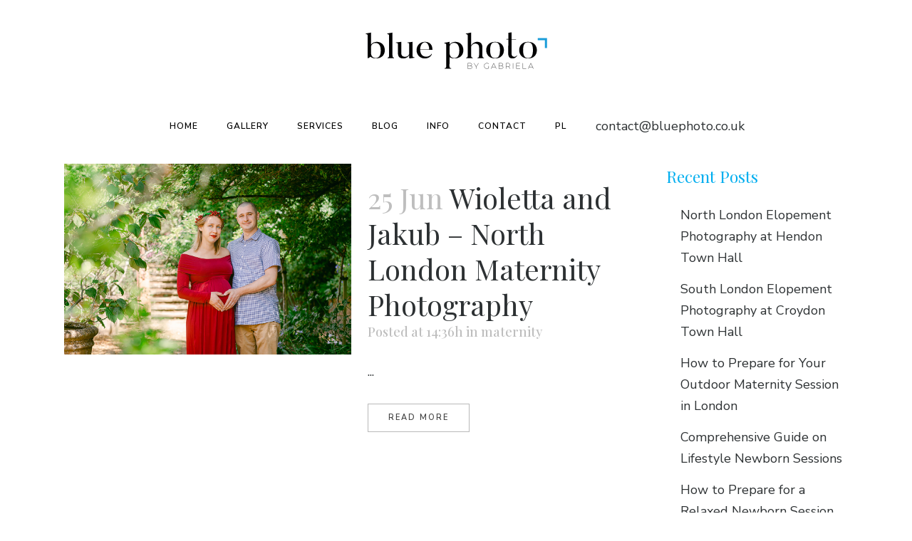

--- FILE ---
content_type: text/html; charset=UTF-8
request_url: https://bluephoto.co.uk/2019/06/
body_size: 13657
content:
<!DOCTYPE html>
<html lang="en-GB">
<head>
<meta charset="UTF-8" />
<meta name="viewport" content="width=device-width,initial-scale=1,user-scalable=no">
<link rel="shortcut icon" type="image/x-icon" href="https://bluephoto.co.uk/wp-content/uploads/2020/09/favicon-blue-photo1.svg">
<link rel="apple-touch-icon" href="https://bluephoto.co.uk/wp-content/uploads/2020/09/favicon-blue-photo1.svg"/>
<link rel="profile" href="https://gmpg.org/xfn/11" />
<link rel="pingback" href="https://bluephoto.co.uk/xmlrpc.php" />
<title>Month: June 2019 &#x2d; Blue Photo</title>
<style>img:is([sizes="auto" i], [sizes^="auto," i]) { contain-intrinsic-size: 3000px 1500px }</style>
<!-- The SEO Framework by Sybre Waaijer -->
<meta name="robots" content="noindex,max-snippet:-1,max-image-preview:standard,max-video-preview:-1" />
<meta property="og:type" content="website" />
<meta property="og:locale" content="en_GB" />
<meta property="og:site_name" content="Blue Photo" />
<meta property="og:title" content="Month: June 2019" />
<meta property="og:url" content="https://bluephoto.co.uk/2019/06/" />
<meta name="twitter:card" content="summary_large_image" />
<meta name="twitter:title" content="Month: June 2019" />
<script type="application/ld+json">{"@context":"https://schema.org","@graph":[{"@type":"WebSite","@id":"https://bluephoto.co.uk/#/schema/WebSite","url":"https://bluephoto.co.uk/","name":"Blue Photo","description":"London maternity, newborn and portrait photography","inLanguage":"en-GB","potentialAction":{"@type":"SearchAction","target":{"@type":"EntryPoint","urlTemplate":"https://bluephoto.co.uk/search/{search_term_string}/"},"query-input":"required name=search_term_string"},"publisher":{"@type":"Organization","@id":"https://bluephoto.co.uk/#/schema/Organization","name":"Blue Photo","url":"https://bluephoto.co.uk/"}},{"@type":"CollectionPage","@id":"https://bluephoto.co.uk/2019/06/","url":"https://bluephoto.co.uk/2019/06/","name":"Month: June 2019 &#x2d; Blue Photo","inLanguage":"en-GB","isPartOf":{"@id":"https://bluephoto.co.uk/#/schema/WebSite"},"breadcrumb":{"@type":"BreadcrumbList","@id":"https://bluephoto.co.uk/#/schema/BreadcrumbList","itemListElement":[{"@type":"ListItem","position":1,"item":"https://bluephoto.co.uk/","name":"Blue Photo"},{"@type":"ListItem","position":2,"name":"Month: June 2019"}]}}]}</script>
<!-- / The SEO Framework by Sybre Waaijer | 5.90ms meta | 4.27ms boot -->
<link rel='dns-prefetch' href='//fonts.googleapis.com' />
<link rel="alternate" type="application/rss+xml" title="Blue Photo &raquo; Feed" href="https://bluephoto.co.uk/feed/" />
<link rel="alternate" type="application/rss+xml" title="Blue Photo &raquo; Comments Feed" href="https://bluephoto.co.uk/comments/feed/" />
<!-- <link rel='stylesheet' id='wp-block-library-css' href='https://bluephoto.co.uk/wp-includes/css/dist/block-library/style.min.css?ver=a37b32f5c3b7a4885638006bda880d0b' type='text/css' media='all' /> -->
<link rel="stylesheet" type="text/css" href="//bluephoto.co.uk/wp-content/cache/wpfc-minified/87goiqa3/hq1id.css" media="all"/>
<style id='classic-theme-styles-inline-css' type='text/css'>
/*! This file is auto-generated */
.wp-block-button__link{color:#fff;background-color:#32373c;border-radius:9999px;box-shadow:none;text-decoration:none;padding:calc(.667em + 2px) calc(1.333em + 2px);font-size:1.125em}.wp-block-file__button{background:#32373c;color:#fff;text-decoration:none}
</style>
<style id='global-styles-inline-css' type='text/css'>
:root{--wp--preset--aspect-ratio--square: 1;--wp--preset--aspect-ratio--4-3: 4/3;--wp--preset--aspect-ratio--3-4: 3/4;--wp--preset--aspect-ratio--3-2: 3/2;--wp--preset--aspect-ratio--2-3: 2/3;--wp--preset--aspect-ratio--16-9: 16/9;--wp--preset--aspect-ratio--9-16: 9/16;--wp--preset--color--black: #000000;--wp--preset--color--cyan-bluish-gray: #abb8c3;--wp--preset--color--white: #ffffff;--wp--preset--color--pale-pink: #f78da7;--wp--preset--color--vivid-red: #cf2e2e;--wp--preset--color--luminous-vivid-orange: #ff6900;--wp--preset--color--luminous-vivid-amber: #fcb900;--wp--preset--color--light-green-cyan: #7bdcb5;--wp--preset--color--vivid-green-cyan: #00d084;--wp--preset--color--pale-cyan-blue: #8ed1fc;--wp--preset--color--vivid-cyan-blue: #0693e3;--wp--preset--color--vivid-purple: #9b51e0;--wp--preset--gradient--vivid-cyan-blue-to-vivid-purple: linear-gradient(135deg,rgba(6,147,227,1) 0%,rgb(155,81,224) 100%);--wp--preset--gradient--light-green-cyan-to-vivid-green-cyan: linear-gradient(135deg,rgb(122,220,180) 0%,rgb(0,208,130) 100%);--wp--preset--gradient--luminous-vivid-amber-to-luminous-vivid-orange: linear-gradient(135deg,rgba(252,185,0,1) 0%,rgba(255,105,0,1) 100%);--wp--preset--gradient--luminous-vivid-orange-to-vivid-red: linear-gradient(135deg,rgba(255,105,0,1) 0%,rgb(207,46,46) 100%);--wp--preset--gradient--very-light-gray-to-cyan-bluish-gray: linear-gradient(135deg,rgb(238,238,238) 0%,rgb(169,184,195) 100%);--wp--preset--gradient--cool-to-warm-spectrum: linear-gradient(135deg,rgb(74,234,220) 0%,rgb(151,120,209) 20%,rgb(207,42,186) 40%,rgb(238,44,130) 60%,rgb(251,105,98) 80%,rgb(254,248,76) 100%);--wp--preset--gradient--blush-light-purple: linear-gradient(135deg,rgb(255,206,236) 0%,rgb(152,150,240) 100%);--wp--preset--gradient--blush-bordeaux: linear-gradient(135deg,rgb(254,205,165) 0%,rgb(254,45,45) 50%,rgb(107,0,62) 100%);--wp--preset--gradient--luminous-dusk: linear-gradient(135deg,rgb(255,203,112) 0%,rgb(199,81,192) 50%,rgb(65,88,208) 100%);--wp--preset--gradient--pale-ocean: linear-gradient(135deg,rgb(255,245,203) 0%,rgb(182,227,212) 50%,rgb(51,167,181) 100%);--wp--preset--gradient--electric-grass: linear-gradient(135deg,rgb(202,248,128) 0%,rgb(113,206,126) 100%);--wp--preset--gradient--midnight: linear-gradient(135deg,rgb(2,3,129) 0%,rgb(40,116,252) 100%);--wp--preset--font-size--small: 13px;--wp--preset--font-size--medium: 20px;--wp--preset--font-size--large: 36px;--wp--preset--font-size--x-large: 42px;--wp--preset--spacing--20: 0.44rem;--wp--preset--spacing--30: 0.67rem;--wp--preset--spacing--40: 1rem;--wp--preset--spacing--50: 1.5rem;--wp--preset--spacing--60: 2.25rem;--wp--preset--spacing--70: 3.38rem;--wp--preset--spacing--80: 5.06rem;--wp--preset--shadow--natural: 6px 6px 9px rgba(0, 0, 0, 0.2);--wp--preset--shadow--deep: 12px 12px 50px rgba(0, 0, 0, 0.4);--wp--preset--shadow--sharp: 6px 6px 0px rgba(0, 0, 0, 0.2);--wp--preset--shadow--outlined: 6px 6px 0px -3px rgba(255, 255, 255, 1), 6px 6px rgba(0, 0, 0, 1);--wp--preset--shadow--crisp: 6px 6px 0px rgba(0, 0, 0, 1);}:where(.is-layout-flex){gap: 0.5em;}:where(.is-layout-grid){gap: 0.5em;}body .is-layout-flex{display: flex;}.is-layout-flex{flex-wrap: wrap;align-items: center;}.is-layout-flex > :is(*, div){margin: 0;}body .is-layout-grid{display: grid;}.is-layout-grid > :is(*, div){margin: 0;}:where(.wp-block-columns.is-layout-flex){gap: 2em;}:where(.wp-block-columns.is-layout-grid){gap: 2em;}:where(.wp-block-post-template.is-layout-flex){gap: 1.25em;}:where(.wp-block-post-template.is-layout-grid){gap: 1.25em;}.has-black-color{color: var(--wp--preset--color--black) !important;}.has-cyan-bluish-gray-color{color: var(--wp--preset--color--cyan-bluish-gray) !important;}.has-white-color{color: var(--wp--preset--color--white) !important;}.has-pale-pink-color{color: var(--wp--preset--color--pale-pink) !important;}.has-vivid-red-color{color: var(--wp--preset--color--vivid-red) !important;}.has-luminous-vivid-orange-color{color: var(--wp--preset--color--luminous-vivid-orange) !important;}.has-luminous-vivid-amber-color{color: var(--wp--preset--color--luminous-vivid-amber) !important;}.has-light-green-cyan-color{color: var(--wp--preset--color--light-green-cyan) !important;}.has-vivid-green-cyan-color{color: var(--wp--preset--color--vivid-green-cyan) !important;}.has-pale-cyan-blue-color{color: var(--wp--preset--color--pale-cyan-blue) !important;}.has-vivid-cyan-blue-color{color: var(--wp--preset--color--vivid-cyan-blue) !important;}.has-vivid-purple-color{color: var(--wp--preset--color--vivid-purple) !important;}.has-black-background-color{background-color: var(--wp--preset--color--black) !important;}.has-cyan-bluish-gray-background-color{background-color: var(--wp--preset--color--cyan-bluish-gray) !important;}.has-white-background-color{background-color: var(--wp--preset--color--white) !important;}.has-pale-pink-background-color{background-color: var(--wp--preset--color--pale-pink) !important;}.has-vivid-red-background-color{background-color: var(--wp--preset--color--vivid-red) !important;}.has-luminous-vivid-orange-background-color{background-color: var(--wp--preset--color--luminous-vivid-orange) !important;}.has-luminous-vivid-amber-background-color{background-color: var(--wp--preset--color--luminous-vivid-amber) !important;}.has-light-green-cyan-background-color{background-color: var(--wp--preset--color--light-green-cyan) !important;}.has-vivid-green-cyan-background-color{background-color: var(--wp--preset--color--vivid-green-cyan) !important;}.has-pale-cyan-blue-background-color{background-color: var(--wp--preset--color--pale-cyan-blue) !important;}.has-vivid-cyan-blue-background-color{background-color: var(--wp--preset--color--vivid-cyan-blue) !important;}.has-vivid-purple-background-color{background-color: var(--wp--preset--color--vivid-purple) !important;}.has-black-border-color{border-color: var(--wp--preset--color--black) !important;}.has-cyan-bluish-gray-border-color{border-color: var(--wp--preset--color--cyan-bluish-gray) !important;}.has-white-border-color{border-color: var(--wp--preset--color--white) !important;}.has-pale-pink-border-color{border-color: var(--wp--preset--color--pale-pink) !important;}.has-vivid-red-border-color{border-color: var(--wp--preset--color--vivid-red) !important;}.has-luminous-vivid-orange-border-color{border-color: var(--wp--preset--color--luminous-vivid-orange) !important;}.has-luminous-vivid-amber-border-color{border-color: var(--wp--preset--color--luminous-vivid-amber) !important;}.has-light-green-cyan-border-color{border-color: var(--wp--preset--color--light-green-cyan) !important;}.has-vivid-green-cyan-border-color{border-color: var(--wp--preset--color--vivid-green-cyan) !important;}.has-pale-cyan-blue-border-color{border-color: var(--wp--preset--color--pale-cyan-blue) !important;}.has-vivid-cyan-blue-border-color{border-color: var(--wp--preset--color--vivid-cyan-blue) !important;}.has-vivid-purple-border-color{border-color: var(--wp--preset--color--vivid-purple) !important;}.has-vivid-cyan-blue-to-vivid-purple-gradient-background{background: var(--wp--preset--gradient--vivid-cyan-blue-to-vivid-purple) !important;}.has-light-green-cyan-to-vivid-green-cyan-gradient-background{background: var(--wp--preset--gradient--light-green-cyan-to-vivid-green-cyan) !important;}.has-luminous-vivid-amber-to-luminous-vivid-orange-gradient-background{background: var(--wp--preset--gradient--luminous-vivid-amber-to-luminous-vivid-orange) !important;}.has-luminous-vivid-orange-to-vivid-red-gradient-background{background: var(--wp--preset--gradient--luminous-vivid-orange-to-vivid-red) !important;}.has-very-light-gray-to-cyan-bluish-gray-gradient-background{background: var(--wp--preset--gradient--very-light-gray-to-cyan-bluish-gray) !important;}.has-cool-to-warm-spectrum-gradient-background{background: var(--wp--preset--gradient--cool-to-warm-spectrum) !important;}.has-blush-light-purple-gradient-background{background: var(--wp--preset--gradient--blush-light-purple) !important;}.has-blush-bordeaux-gradient-background{background: var(--wp--preset--gradient--blush-bordeaux) !important;}.has-luminous-dusk-gradient-background{background: var(--wp--preset--gradient--luminous-dusk) !important;}.has-pale-ocean-gradient-background{background: var(--wp--preset--gradient--pale-ocean) !important;}.has-electric-grass-gradient-background{background: var(--wp--preset--gradient--electric-grass) !important;}.has-midnight-gradient-background{background: var(--wp--preset--gradient--midnight) !important;}.has-small-font-size{font-size: var(--wp--preset--font-size--small) !important;}.has-medium-font-size{font-size: var(--wp--preset--font-size--medium) !important;}.has-large-font-size{font-size: var(--wp--preset--font-size--large) !important;}.has-x-large-font-size{font-size: var(--wp--preset--font-size--x-large) !important;}
:where(.wp-block-post-template.is-layout-flex){gap: 1.25em;}:where(.wp-block-post-template.is-layout-grid){gap: 1.25em;}
:where(.wp-block-columns.is-layout-flex){gap: 2em;}:where(.wp-block-columns.is-layout-grid){gap: 2em;}
:root :where(.wp-block-pullquote){font-size: 1.5em;line-height: 1.6;}
</style>
<!-- <link rel='stylesheet' id='mediaelement-css' href='https://bluephoto.co.uk/wp-includes/js/mediaelement/mediaelementplayer-legacy.min.css?ver=4.2.17' type='text/css' media='all' /> -->
<!-- <link rel='stylesheet' id='wp-mediaelement-css' href='https://bluephoto.co.uk/wp-includes/js/mediaelement/wp-mediaelement.min.css?ver=a37b32f5c3b7a4885638006bda880d0b' type='text/css' media='all' /> -->
<!-- <link rel='stylesheet' id='bridge-default-style-css' href='https://bluephoto.co.uk/wp-content/themes/bridge/style.css?ver=a37b32f5c3b7a4885638006bda880d0b' type='text/css' media='all' /> -->
<!-- <link rel='stylesheet' id='bridge-qode-font_awesome-css' href='https://bluephoto.co.uk/wp-content/themes/bridge/css/font-awesome/css/font-awesome.min.css?ver=a37b32f5c3b7a4885638006bda880d0b' type='text/css' media='all' /> -->
<!-- <link rel='stylesheet' id='bridge-qode-font_elegant-css' href='https://bluephoto.co.uk/wp-content/themes/bridge/css/elegant-icons/style.min.css?ver=a37b32f5c3b7a4885638006bda880d0b' type='text/css' media='all' /> -->
<!-- <link rel='stylesheet' id='bridge-qode-dripicons-css' href='https://bluephoto.co.uk/wp-content/themes/bridge/css/dripicons/dripicons.css?ver=a37b32f5c3b7a4885638006bda880d0b' type='text/css' media='all' /> -->
<!-- <link rel='stylesheet' id='bridge-qode-font_awesome_5-css' href='https://bluephoto.co.uk/wp-content/themes/bridge/css/font-awesome-5/css/font-awesome-5.min.css?ver=a37b32f5c3b7a4885638006bda880d0b' type='text/css' media='all' /> -->
<!-- <link rel='stylesheet' id='bridge-stylesheet-css' href='https://bluephoto.co.uk/wp-content/themes/bridge/css/stylesheet.min.css?ver=a37b32f5c3b7a4885638006bda880d0b' type='text/css' media='all' /> -->
<link rel="stylesheet" type="text/css" href="//bluephoto.co.uk/wp-content/cache/wpfc-minified/8bfgmgxa/hq1id.css" media="all"/>
<style id='bridge-stylesheet-inline-css' type='text/css'>
.archive.disabled_footer_top .footer_top_holder, .archive.disabled_footer_bottom .footer_bottom_holder { display: none;}
</style>
<!-- <link rel='stylesheet' id='bridge-print-css' href='https://bluephoto.co.uk/wp-content/themes/bridge/css/print.css?ver=a37b32f5c3b7a4885638006bda880d0b' type='text/css' media='all' /> -->
<!-- <link rel='stylesheet' id='bridge-style-dynamic-css' href='https://bluephoto.co.uk/wp-content/themes/bridge/css/style_dynamic.css?ver=1748960986' type='text/css' media='all' /> -->
<!-- <link rel='stylesheet' id='bridge-responsive-css' href='https://bluephoto.co.uk/wp-content/themes/bridge/css/responsive.min.css?ver=a37b32f5c3b7a4885638006bda880d0b' type='text/css' media='all' /> -->
<!-- <link rel='stylesheet' id='bridge-style-dynamic-responsive-css' href='https://bluephoto.co.uk/wp-content/themes/bridge/css/style_dynamic_responsive.css?ver=1748960986' type='text/css' media='all' /> -->
<link rel="stylesheet" type="text/css" href="//bluephoto.co.uk/wp-content/cache/wpfc-minified/2zp2y9ro/hq1id.css" media="all"/>
<style id='bridge-style-dynamic-responsive-inline-css' type='text/css'>
textarea#comment {
border: 1px solid rgba(185,185,185,1);
border-radius: 0px;
padding: 20px;
font-size: 15px;
font-style: normal;
font-weight: 400;
}
.two_columns_75_25.background_color_sidebar.grid2.clearfix {
padding-bottom: 80px;
}
.comment_holder .comment .text .comment-reply-link, .comment_holder .comment .text .replay {
font-size: 13px;
letter-spacing: 1px;
}
#respond input[type=text], #respond input[type=email], #respond textarea, .contact_form input[type=text], .contact_form textarea {
border: 1px solid rgba(185,185,185,1);
border-radius: 0px;
padding: 20px;
font-size: 15px;
font-style: normal;
font-weight: 400;
}
.comment_holder .comment #respond input[type=text], .comment_holder .comment #respond textarea {
background-color: #fff;
}
nav.main_menu.drop_down.left {
left: 162px ! important;
}
a.search_button.search_covers_header.normal {
padding: 0 12px 8px;
}
.cf7_custom_style_1 input.wpcf7-form-control.wpcf7-submit, .cf7_custom_style_1 input.wpcf7-form-control.wpcf7-submit:not([disabled]) {
margin-top: 19px;
}
.q_icon_with_title.left_from_title.large.normal_icon .icon_holder, .q_icon_with_title.left_from_title.small .icon_holder, .q_icon_with_title.small .icon_holder img {
width: 58px;
}
.q_icon_with_title.small.boxed .icon_text_holder, .q_icon_with_title.small.circle .icon_text_holder, .q_icon_with_title.small.custom_icon_image .icon_text_holder, .q_icon_with_title.small.square .icon_text_holder {
padding: 0 0 0 78px;
}
.latest_post_holder.dividers .latest_post_date{
font-family: 'Nunito Sans', sans-serif;
background-color: #000;
border-radius: 0;
width: 52px;
padding: 11px 0;
margin-right: 22px;
margin-top: 10px;
}
.latest_post_holder.dividers .latest_post_date .latest_post_day, .latest_post_holder.dividers .latest_post_date .latest_post_month{
color: #fff;
font-size: 12px;
line-height: 15px;
text-transform: uppercase;
font-weight: 600;
}
.latest_post_holder.dividers .latest_post_inner{
margin: 13px 0 0!important;
}
.latest_post_holder.dividers .post_infos{
border-top: none;
margin-top: 0;
padding-top: 18px;
}
.latest_post_holder.dividers .latest_post_title{
margin-bottom: 8px;
}
.latest_post_holder.dividers .latest_post_text_inner .post_infos a{
font-family: 'Nunito Sans', sans-serif;
text-transform: uppercase;
font-weight: 500;
font-size: 12px;
letter-spacing: 0.1em;
}
.qbutton{
display: inline-flex;
flex-direction: row-reverse;
}
.qbutton .qode_button_icon_element, .qbutton i{
position: relative;
top: -1px;
margin: 0 10px 0 0;
}
.qode-cf-newsletter-outer input.wpcf7-form-control.wpcf7-submit, .qode-cf-newsletter-outer input.wpcf7-form-control.wpcf7-submit:not([disabled]), .qode-cf-newsletter-outer .qode-cf-newsletter-outer .cf7_custom_style_1 input.wpcf7-form-control.wpcf7-submit:not([disabled]){
font-family: 'Kiko' !important;
font-weight: 300;
}
.qode-cf-newsletter-outer div.wpcf7 .ajax-loader{
display: none;
}
.qode-cf-newsletter-outer {
display: flex;
width: 100%;
}
.qode-cf-newsletter-outer .qode-cf-newsletter-mail{
width: 100%;
}
@media only screen and (max-width: 768px){
.side_menu_button .side_menu_button_link{
display: none;
}
a.search_button.search_covers_header.normal{
padding-right: 0;
}
}
.qode-underlined-link {
position: relative;
}
.qode-underlined-link:before{
content: '';
position: absolute;
left: 0;
bottom: 2px;
width: 100%;
height: 1px;
background-color: currentColor;
opacity: 0;
transition: all 0.3s ease;
}
.qode-underlined-link:hover:before{
opacity: 1;
}
div.wpcf7 .qode-cf-newsletter-outer .ajax-loader{
display: none;
}
.qode-rev-slider-button{
display: inline-flex !important;
justify-content: center;
flex-direction: row-reverse;
align-items: center;
}
.qode-rev-slider-button span{
margin-right: 11px;
position: relative;
top: -1px;
font-size: 16px;
}
#submit_comment{
background-color: #000;
color: #fff;
border-color: #000;
}
#submit_comment:hover{
background-color: #191818;
border-color: #191818;
}
.side_menu_button_link.qode-side-menu-button-svg {
position: relative;
top: 5px;
}
.side_menu_button .search_covers_header{
font-size: 22px !important;
}
.qbutton .qode_button_icon_element, .qbutton i{
font-size: 16px;
}
.blog_holder.blog_large_image article .post_text .post_text_inner{
padding-left: 0;
}
.side_menu .widget .qode-instagram-feed{
padding: 0 60px;
margin-left: -7.5px;
margin-right: -7.5px;
}
.side_menu .qode-instagram-feed li{
padding: 0 7.5px !important;
margin: 0 0 15px !important;
}
.side_menu .side_menu_title h4, .side_menu h5, .side_menu h6{
text-transform: capitalize;
}
.right_side_menu_opened .wrapper, .right_side_menu_opened footer.uncover{
left: 0;
}
.qode-owl-slider .owl-nav .owl-prev:hover .qode-prev-icon, .qode-owl-slider .owl-nav .owl-next:hover .qode-next-icon {
color: #ffffff !important;
} 
ul {
font-family: Nunito Sans; line-height: 30px; list-style-position: outside; margin-left: 20px;
}
</style>
<!-- <link rel='stylesheet' id='js_composer_front-css' href='https://bluephoto.co.uk/wp-content/plugins/js_composer/assets/css/js_composer.min.css?ver=6.2.0' type='text/css' media='all' /> -->
<link rel="stylesheet" type="text/css" href="//bluephoto.co.uk/wp-content/cache/wpfc-minified/31ncv3h9/hq1id.css" media="all"/>
<link rel='stylesheet' id='bridge-style-handle-google-fonts-css' href='https://fonts.googleapis.com/css?family=Raleway%3A100%2C200%2C300%2C400%2C500%2C600%2C700%2C800%2C900%2C100italic%2C300italic%2C400italic%2C700italic%7CNunito+Sans%3A100%2C200%2C300%2C400%2C500%2C600%2C700%2C800%2C900%2C100italic%2C300italic%2C400italic%2C700italic%7CPlayfair+Display%3A100%2C200%2C300%2C400%2C500%2C600%2C700%2C800%2C900%2C100italic%2C300italic%2C400italic%2C700italic&#038;subset=latin%2Clatin-ext&#038;ver=1.0.0' type='text/css' media='all' />
<!-- <link rel='stylesheet' id='bridge-core-dashboard-style-css' href='https://bluephoto.co.uk/wp-content/plugins/bridge-core/modules/core-dashboard/assets/css/core-dashboard.min.css?ver=a37b32f5c3b7a4885638006bda880d0b' type='text/css' media='all' /> -->
<link rel="stylesheet" type="text/css" href="//bluephoto.co.uk/wp-content/cache/wpfc-minified/kli7a8ej/hq1id.css" media="all"/>
<script src='//bluephoto.co.uk/wp-content/cache/wpfc-minified/97qseabp/hq1id.js' type="text/javascript"></script>
<!-- <script type="text/javascript" src="https://bluephoto.co.uk/wp-includes/js/jquery/jquery.min.js?ver=3.7.1" id="jquery-core-js"></script> -->
<!-- <script type="text/javascript" src="https://bluephoto.co.uk/wp-includes/js/jquery/jquery-migrate.min.js?ver=3.4.1" id="jquery-migrate-js"></script> -->
<link rel="https://api.w.org/" href="https://bluephoto.co.uk/wp-json/" /><link rel="EditURI" type="application/rsd+xml" title="RSD" href="https://bluephoto.co.uk/xmlrpc.php?rsd" />
<script>
document.documentElement.className = document.documentElement.className.replace('no-js', 'js');
</script>
<style>
.no-js img.lazyload {
display: none;
}
figure.wp-block-image img.lazyloading {
min-width: 150px;
}
.lazyload, .lazyloading {
opacity: 0;
}
.lazyloaded {
opacity: 1;
transition: opacity 400ms;
transition-delay: 0ms;
}
</style>
<meta name="generator" content="Powered by WPBakery Page Builder - drag and drop page builder for WordPress."/>
<noscript><style> .wpb_animate_when_almost_visible { opacity: 1; }</style></noscript></head>
<body data-rsssl=1 class="archive date wp-theme-bridge bridge-core-2.4.2  qode-title-hidden qode_grid_1300 footer_responsive_adv qode-content-sidebar-responsive transparent_content qode_disabled_responsive_button_padding_change qode-theme-ver-22.7 qode-theme-bridge qode_header_in_grid wpb-js-composer js-comp-ver-6.2.0 vc_responsive modula-best-grid-gallery" itemscope itemtype="http://schema.org/WebPage">
<div class="wrapper">
<div class="wrapper_inner">
<!-- Google Analytics start -->
<!-- Google Analytics end -->
<header class=" centered_logo scroll_header_top_area  regular page_header">
<div class="header_inner clearfix">
<div class="header_top_bottom_holder">
<div class="header_bottom clearfix" style='' >
<div class="container">
<div class="container_inner clearfix">
<div class="header_inner_left">
<div class="mobile_menu_button">
<span>
<i class="qode_icon_font_awesome fa fa-bars " ></i>		</span>
</div>
<div class="logo_wrapper" >
<div class="q_logo">
<a itemprop="url" href="https://bluephoto.co.uk/" >
<img itemprop="image" class="normal lazyload" data-src="https://bluephoto.co.uk/wp-content/uploads/2020/09/blue-photo-logo5.svg" alt="Logo" src="[data-uri]"><noscript><img itemprop="image" class="normal" src="https://bluephoto.co.uk/wp-content/uploads/2020/09/blue-photo-logo5.svg" alt="Logo"></noscript> 			 <img itemprop="image" class="light lazyload" data-src="https://bluephoto.co.uk/wp-content/uploads/2020/09/blue-photo-logo5.svg" alt="Logo" src="[data-uri]" /><noscript><img itemprop="image" class="light" src="https://bluephoto.co.uk/wp-content/uploads/2020/09/blue-photo-logo5.svg" alt="Logo"/></noscript> 			 <img itemprop="image" class="dark lazyload" data-src="https://bluephoto.co.uk/wp-content/themes/bridge/img/logo_black.png" alt="Logo" src="[data-uri]" /><noscript><img itemprop="image" class="dark" src="https://bluephoto.co.uk/wp-content/themes/bridge/img/logo_black.png" alt="Logo"/></noscript> 			 <img itemprop="image" class="sticky lazyload" data-src="https://bluephoto.co.uk/wp-content/themes/bridge/img/logo_black.png" alt="Logo" src="[data-uri]" /><noscript><img itemprop="image" class="sticky" src="https://bluephoto.co.uk/wp-content/themes/bridge/img/logo_black.png" alt="Logo"/></noscript> 			 <img itemprop="image" class="mobile lazyload" data-src="https://bluephoto.co.uk/wp-content/uploads/2020/09/blue-photo-logo4.svg" alt="Logo" src="[data-uri]" /><noscript><img itemprop="image" class="mobile" src="https://bluephoto.co.uk/wp-content/uploads/2020/09/blue-photo-logo4.svg" alt="Logo"/></noscript> 					</a>
</div>
</div>                                                            </div>
<nav class="main_menu drop_down center">
<ul id="menu-menu" class=""><li id="nav-menu-item-399" class="menu-item menu-item-type-post_type menu-item-object-page menu-item-home  narrow"><a href="https://bluephoto.co.uk/" class=""><i class="menu_icon blank fa"></i><span>Home</span><span class="plus"></span></a></li>
<li id="nav-menu-item-592" class="menu-item menu-item-type-post_type menu-item-object-page menu-item-has-children  has_sub narrow"><a href="https://bluephoto.co.uk/gallery/" class=""><i class="menu_icon blank fa"></i><span>Gallery</span><span class="plus"></span></a>
<div class="second"><div class="inner"><ul>
<li id="nav-menu-item-1579" class="menu-item menu-item-type-post_type menu-item-object-page "><a href="https://bluephoto.co.uk/london-maternity-photography-gallery/" class=""><i class="menu_icon blank fa"></i><span>Maternity Lifestyle Photography</span><span class="plus"></span></a></li>
<li id="nav-menu-item-2237" class="menu-item menu-item-type-post_type menu-item-object-page "><a href="https://bluephoto.co.uk/london-maternity-studio-photography-gallery/" class=""><i class="menu_icon blank fa"></i><span>Maternity Studio Photography</span><span class="plus"></span></a></li>
<li id="nav-menu-item-890" class="menu-item menu-item-type-post_type menu-item-object-page "><a href="https://bluephoto.co.uk/london-newborn-photoraphy-gallery/" class=""><i class="menu_icon blank fa"></i><span>Newborn Lifestyle Photography</span><span class="plus"></span></a></li>
<li id="nav-menu-item-1654" class="menu-item menu-item-type-post_type menu-item-object-page "><a href="https://bluephoto.co.uk/london-family-photography-gallery/" class=""><i class="menu_icon blank fa"></i><span>Lifestyle and Portrait Photography</span><span class="plus"></span></a></li>
</ul></div></div>
</li>
<li id="nav-menu-item-893" class="menu-item menu-item-type-post_type menu-item-object-page menu-item-has-children  has_sub narrow"><a href="https://bluephoto.co.uk/services/" class=""><i class="menu_icon blank fa"></i><span>Services</span><span class="plus"></span></a>
<div class="second"><div class="inner"><ul>
<li id="nav-menu-item-840" class="menu-item menu-item-type-post_type menu-item-object-page "><a href="https://bluephoto.co.uk/west-london-maternity-photography/" class=""><i class="menu_icon blank fa"></i><span>Maternity photography</span><span class="plus"></span></a></li>
<li id="nav-menu-item-1864" class="menu-item menu-item-type-post_type menu-item-object-page "><a href="https://bluephoto.co.uk/london-newborn-photography/" class=""><i class="menu_icon blank fa"></i><span>Newborn photography</span><span class="plus"></span></a></li>
<li id="nav-menu-item-2093" class="menu-item menu-item-type-post_type menu-item-object-page "><a href="https://bluephoto.co.uk/london-family-photography/" class=""><i class="menu_icon blank fa"></i><span>Family Photography</span><span class="plus"></span></a></li>
</ul></div></div>
</li>
<li id="nav-menu-item-624" class="menu-item menu-item-type-post_type menu-item-object-page  narrow"><a href="https://bluephoto.co.uk/blog/" class=""><i class="menu_icon blank fa"></i><span>Blog</span><span class="plus"></span></a></li>
<li id="nav-menu-item-1072" class="menu-item menu-item-type-post_type menu-item-object-page menu-item-has-children  has_sub narrow"><a href="https://bluephoto.co.uk/info/" class=""><i class="menu_icon blank fa"></i><span>Info</span><span class="plus"></span></a>
<div class="second"><div class="inner"><ul>
<li id="nav-menu-item-1772" class="menu-item menu-item-type-post_type menu-item-object-page "><a href="https://bluephoto.co.uk/about-blue-photo-by-gabriela/" class=""><i class="menu_icon blank fa"></i><span>About Gabriela</span><span class="plus"></span></a></li>
<li id="nav-menu-item-2259" class="menu-item menu-item-type-post_type menu-item-object-page "><a href="https://bluephoto.co.uk/how-it-works/" class=""><i class="menu_icon blank fa"></i><span>How It Works</span><span class="plus"></span></a></li>
<li id="nav-menu-item-590" class="menu-item menu-item-type-post_type menu-item-object-page "><a href="https://bluephoto.co.uk/pricing/" class=""><i class="menu_icon blank fa"></i><span>Investment</span><span class="plus"></span></a></li>
<li id="nav-menu-item-2253" class="menu-item menu-item-type-post_type menu-item-object-page "><a href="https://bluephoto.co.uk/favourite-locations/" class=""><i class="menu_icon blank fa"></i><span>Favourite Locations</span><span class="plus"></span></a></li>
<li id="nav-menu-item-2193" class="menu-item menu-item-type-post_type menu-item-object-page "><a href="https://bluephoto.co.uk/why-hire-a-professional-photographer/" class=""><i class="menu_icon blank fa"></i><span>Why Hire a Professional Photographer</span><span class="plus"></span></a></li>
<li id="nav-menu-item-1342" class="menu-item menu-item-type-post_type menu-item-object-page "><a href="https://bluephoto.co.uk/frequently-asked-questions/" class=""><i class="menu_icon blank fa"></i><span>Frequently Asked Questions</span><span class="plus"></span></a></li>
<li id="nav-menu-item-1073" class="menu-item menu-item-type-post_type menu-item-object-page "><a href="https://bluephoto.co.uk/terms-and-conditions/" class=""><i class="menu_icon blank fa"></i><span>Terms and Conditions</span><span class="plus"></span></a></li>
<li id="nav-menu-item-1074" class="menu-item menu-item-type-post_type menu-item-object-page "><a href="https://bluephoto.co.uk/socially-distanced-outdoor-sessions-in-london/" class=""><i class="menu_icon blank fa"></i><span>Socially Distanced Sessions</span><span class="plus"></span></a></li>
</ul></div></div>
</li>
<li id="nav-menu-item-1773" class="menu-item menu-item-type-post_type menu-item-object-page  narrow"><a href="https://bluephoto.co.uk/contact-page-blue-photo/" class=""><i class="menu_icon blank fa"></i><span>Contact</span><span class="plus"></span></a></li>
<li id="nav-menu-item-560" class="menu-item menu-item-type-post_type menu-item-object-page  narrow"><a href="https://bluephoto.co.uk/polski-fotograf-w-londynie/" class=""><i class="menu_icon blank fa"></i><span>PL</span><span class="plus"></span></a></li>
</ul>                                </nav>
<div class="header_inner_right">
<div class="side_menu_button_wrapper right">
<div class="header_bottom_right_widget_holder"><div class="header_bottom_widget widget_text">			<div class="textwidget"><p>contact@bluephoto.co.uk</p>
</div>
</div></div>
<div class="side_menu_button">
</div>
</div>
</div>
<nav class="mobile_menu">
<ul id="menu-menu-1" class=""><li id="mobile-menu-item-399" class="menu-item menu-item-type-post_type menu-item-object-page menu-item-home "><a href="https://bluephoto.co.uk/" class=""><span>Home</span></a><span class="mobile_arrow"><i class="fa fa-angle-right"></i><i class="fa fa-angle-down"></i></span></li>
<li id="mobile-menu-item-592" class="menu-item menu-item-type-post_type menu-item-object-page menu-item-has-children  has_sub"><a href="https://bluephoto.co.uk/gallery/" class=""><span>Gallery</span></a><span class="mobile_arrow"><i class="fa fa-angle-right"></i><i class="fa fa-angle-down"></i></span>
<ul class="sub_menu">
<li id="mobile-menu-item-1579" class="menu-item menu-item-type-post_type menu-item-object-page "><a href="https://bluephoto.co.uk/london-maternity-photography-gallery/" class=""><span>Maternity Lifestyle Photography</span></a><span class="mobile_arrow"><i class="fa fa-angle-right"></i><i class="fa fa-angle-down"></i></span></li>
<li id="mobile-menu-item-2237" class="menu-item menu-item-type-post_type menu-item-object-page "><a href="https://bluephoto.co.uk/london-maternity-studio-photography-gallery/" class=""><span>Maternity Studio Photography</span></a><span class="mobile_arrow"><i class="fa fa-angle-right"></i><i class="fa fa-angle-down"></i></span></li>
<li id="mobile-menu-item-890" class="menu-item menu-item-type-post_type menu-item-object-page "><a href="https://bluephoto.co.uk/london-newborn-photoraphy-gallery/" class=""><span>Newborn Lifestyle Photography</span></a><span class="mobile_arrow"><i class="fa fa-angle-right"></i><i class="fa fa-angle-down"></i></span></li>
<li id="mobile-menu-item-1654" class="menu-item menu-item-type-post_type menu-item-object-page "><a href="https://bluephoto.co.uk/london-family-photography-gallery/" class=""><span>Lifestyle and Portrait Photography</span></a><span class="mobile_arrow"><i class="fa fa-angle-right"></i><i class="fa fa-angle-down"></i></span></li>
</ul>
</li>
<li id="mobile-menu-item-893" class="menu-item menu-item-type-post_type menu-item-object-page menu-item-has-children  has_sub"><a href="https://bluephoto.co.uk/services/" class=""><span>Services</span></a><span class="mobile_arrow"><i class="fa fa-angle-right"></i><i class="fa fa-angle-down"></i></span>
<ul class="sub_menu">
<li id="mobile-menu-item-840" class="menu-item menu-item-type-post_type menu-item-object-page "><a href="https://bluephoto.co.uk/west-london-maternity-photography/" class=""><span>Maternity photography</span></a><span class="mobile_arrow"><i class="fa fa-angle-right"></i><i class="fa fa-angle-down"></i></span></li>
<li id="mobile-menu-item-1864" class="menu-item menu-item-type-post_type menu-item-object-page "><a href="https://bluephoto.co.uk/london-newborn-photography/" class=""><span>Newborn photography</span></a><span class="mobile_arrow"><i class="fa fa-angle-right"></i><i class="fa fa-angle-down"></i></span></li>
<li id="mobile-menu-item-2093" class="menu-item menu-item-type-post_type menu-item-object-page "><a href="https://bluephoto.co.uk/london-family-photography/" class=""><span>Family Photography</span></a><span class="mobile_arrow"><i class="fa fa-angle-right"></i><i class="fa fa-angle-down"></i></span></li>
</ul>
</li>
<li id="mobile-menu-item-624" class="menu-item menu-item-type-post_type menu-item-object-page "><a href="https://bluephoto.co.uk/blog/" class=""><span>Blog</span></a><span class="mobile_arrow"><i class="fa fa-angle-right"></i><i class="fa fa-angle-down"></i></span></li>
<li id="mobile-menu-item-1072" class="menu-item menu-item-type-post_type menu-item-object-page menu-item-has-children  has_sub"><a href="https://bluephoto.co.uk/info/" class=""><span>Info</span></a><span class="mobile_arrow"><i class="fa fa-angle-right"></i><i class="fa fa-angle-down"></i></span>
<ul class="sub_menu">
<li id="mobile-menu-item-1772" class="menu-item menu-item-type-post_type menu-item-object-page "><a href="https://bluephoto.co.uk/about-blue-photo-by-gabriela/" class=""><span>About Gabriela</span></a><span class="mobile_arrow"><i class="fa fa-angle-right"></i><i class="fa fa-angle-down"></i></span></li>
<li id="mobile-menu-item-2259" class="menu-item menu-item-type-post_type menu-item-object-page "><a href="https://bluephoto.co.uk/how-it-works/" class=""><span>How It Works</span></a><span class="mobile_arrow"><i class="fa fa-angle-right"></i><i class="fa fa-angle-down"></i></span></li>
<li id="mobile-menu-item-590" class="menu-item menu-item-type-post_type menu-item-object-page "><a href="https://bluephoto.co.uk/pricing/" class=""><span>Investment</span></a><span class="mobile_arrow"><i class="fa fa-angle-right"></i><i class="fa fa-angle-down"></i></span></li>
<li id="mobile-menu-item-2253" class="menu-item menu-item-type-post_type menu-item-object-page "><a href="https://bluephoto.co.uk/favourite-locations/" class=""><span>Favourite Locations</span></a><span class="mobile_arrow"><i class="fa fa-angle-right"></i><i class="fa fa-angle-down"></i></span></li>
<li id="mobile-menu-item-2193" class="menu-item menu-item-type-post_type menu-item-object-page "><a href="https://bluephoto.co.uk/why-hire-a-professional-photographer/" class=""><span>Why Hire a Professional Photographer</span></a><span class="mobile_arrow"><i class="fa fa-angle-right"></i><i class="fa fa-angle-down"></i></span></li>
<li id="mobile-menu-item-1342" class="menu-item menu-item-type-post_type menu-item-object-page "><a href="https://bluephoto.co.uk/frequently-asked-questions/" class=""><span>Frequently Asked Questions</span></a><span class="mobile_arrow"><i class="fa fa-angle-right"></i><i class="fa fa-angle-down"></i></span></li>
<li id="mobile-menu-item-1073" class="menu-item menu-item-type-post_type menu-item-object-page "><a href="https://bluephoto.co.uk/terms-and-conditions/" class=""><span>Terms and Conditions</span></a><span class="mobile_arrow"><i class="fa fa-angle-right"></i><i class="fa fa-angle-down"></i></span></li>
<li id="mobile-menu-item-1074" class="menu-item menu-item-type-post_type menu-item-object-page "><a href="https://bluephoto.co.uk/socially-distanced-outdoor-sessions-in-london/" class=""><span>Socially Distanced Sessions</span></a><span class="mobile_arrow"><i class="fa fa-angle-right"></i><i class="fa fa-angle-down"></i></span></li>
</ul>
</li>
<li id="mobile-menu-item-1773" class="menu-item menu-item-type-post_type menu-item-object-page "><a href="https://bluephoto.co.uk/contact-page-blue-photo/" class=""><span>Contact</span></a><span class="mobile_arrow"><i class="fa fa-angle-right"></i><i class="fa fa-angle-down"></i></span></li>
<li id="mobile-menu-item-560" class="menu-item menu-item-type-post_type menu-item-object-page "><a href="https://bluephoto.co.uk/polski-fotograf-w-londynie/" class=""><span>PL</span></a><span class="mobile_arrow"><i class="fa fa-angle-right"></i><i class="fa fa-angle-down"></i></span></li>
</ul></nav>                                                                                        </div>
</div>
</div>
</div>
</div>
</header>	<a id="back_to_top" href="#">
<span class="fa-stack">
<span aria-hidden="true" class="qode_icon_font_elegant arrow_up " ></span>        </span>
</a>
<div class="content content_top_margin_none">
<div class="content_inner  ">
<div class="container">
<div class="container_inner default_template_holder clearfix">
<div class="two_columns_75_25 background_color_sidebar grid2 clearfix">
<div class="column1">
<div class="column_inner">
<div class="blog_holder blog_small_image">
<!--if template name is defined than it is used our template and we can use query '$blog_query'-->
<!--otherwise it is archive or category page and we don't have query-->
<article id="post-951" class="post-951 post type-post status-publish format-standard has-post-thumbnail hentry category-maternity">
<div class="post_content_holder">
<div class="post_image">
<a itemprop="url" href="https://bluephoto.co.uk/maternity/wioletta-and-jakub-north-london-maternity-photography/" title="Wioletta and Jakub &#8211; North London Maternity Photography">
<img width="1200" height="800" src="https://bluephoto.co.uk/wp-content/uploads/2019/06/wiola-north-london-maternity-photography1a.jpg" class="attachment-full size-full wp-post-image" alt="" decoding="async" fetchpriority="high" srcset="https://bluephoto.co.uk/wp-content/uploads/2019/06/wiola-north-london-maternity-photography1a.jpg 1200w, https://bluephoto.co.uk/wp-content/uploads/2019/06/wiola-north-london-maternity-photography1a-300x200.jpg 300w, https://bluephoto.co.uk/wp-content/uploads/2019/06/wiola-north-london-maternity-photography1a-1024x683.jpg 1024w, https://bluephoto.co.uk/wp-content/uploads/2019/06/wiola-north-london-maternity-photography1a-768x512.jpg 768w, https://bluephoto.co.uk/wp-content/uploads/2019/06/wiola-north-london-maternity-photography1a-700x467.jpg 700w" sizes="(max-width: 1200px) 100vw, 1200px" />						</a>
</div>
<div class="post_text">
<div class="post_text_inner">
<h2 itemprop="name" class="entry_title"><span itemprop="dateCreated" class="date entry_date updated">25 Jun<meta itemprop="interactionCount" content="UserComments: 0"/></span> <a itemprop="url" href="https://bluephoto.co.uk/maternity/wioletta-and-jakub-north-london-maternity-photography/" title="Wioletta and Jakub &#8211; North London Maternity Photography">Wioletta and Jakub &#8211; North London Maternity Photography</a></h2>
<div class="post_info">
<span class="time">Posted at 14:36h</span>
in <a href="https://bluephoto.co.uk/category/maternity/" rel="category tag">maternity</a>                            																											</div>
<p itemprop="description" class="post_excerpt">...</p>                                                    <div class="post_more">
<a itemprop="url" href="https://bluephoto.co.uk/maternity/wioletta-and-jakub-north-london-maternity-photography/" class="qbutton small">Read More</a>
</div>
</div>
</div>
</div>
</article>
</div>
</div>
</div>
<div class="column2">
<div class="column_inner">
<aside class="sidebar">
<div id="recent-posts-3" class="widget widget_recent_entries posts_holder">
<h5>Recent Posts</h5>
<ul>
<li>
<a href="https://bluephoto.co.uk/wedding/north-london-elopement-photography-at-hendon-town-hall/">North London Elopement Photography at Hendon Town Hall</a>
</li>
<li>
<a href="https://bluephoto.co.uk/wedding/south-london-elopement-photography-at-croydon-town-hall/">South London Elopement Photography at Croydon Town Hall</a>
</li>
<li>
<a href="https://bluephoto.co.uk/maternity/how-to-prepare-for-your-outdoor-maternity-session-in-london/">How to Prepare for Your Outdoor Maternity Session in London</a>
</li>
<li>
<a href="https://bluephoto.co.uk/uncategorized/comprehensive-guide-on-lifestyle-newborn-sessions/">Comprehensive Guide on Lifestyle Newborn Sessions</a>
</li>
<li>
<a href="https://bluephoto.co.uk/uncategorized/how-to-prep-for-a-relaxed-newborn-session-at-your-home/">How to Prepare for a Relaxed Newborn Session at Your Home</a>
</li>
</ul>
</div><div id="categories-3" class="widget widget_categories posts_holder"><h5>Categories</h5>
<ul>
<li class="cat-item cat-item-21"><a href="https://bluephoto.co.uk/category/couple/">couple</a>
</li>
<li class="cat-item cat-item-19"><a href="https://bluephoto.co.uk/category/family/">family</a>
</li>
<li class="cat-item cat-item-17"><a href="https://bluephoto.co.uk/category/maternity/">maternity</a>
</li>
<li class="cat-item cat-item-18"><a href="https://bluephoto.co.uk/category/newborn/">newborn</a>
</li>
<li class="cat-item cat-item-20"><a href="https://bluephoto.co.uk/category/portrait/">portrait</a>
</li>
<li class="cat-item cat-item-1"><a href="https://bluephoto.co.uk/category/uncategorized/">Uncategorized</a>
</li>
<li class="cat-item cat-item-23"><a href="https://bluephoto.co.uk/category/wedding/">wedding</a>
</li>
</ul>
</div><div id="archives-3" class="widget widget_archive posts_holder"><h5>Archives</h5>
<ul>
<li><a href='https://bluephoto.co.uk/2025/03/'>March 2025</a></li>
<li><a href='https://bluephoto.co.uk/2025/02/'>February 2025</a></li>
<li><a href='https://bluephoto.co.uk/2024/10/'>October 2024</a></li>
<li><a href='https://bluephoto.co.uk/2024/07/'>July 2024</a></li>
<li><a href='https://bluephoto.co.uk/2021/06/'>June 2021</a></li>
<li><a href='https://bluephoto.co.uk/2021/05/'>May 2021</a></li>
<li><a href='https://bluephoto.co.uk/2021/04/'>April 2021</a></li>
<li><a href='https://bluephoto.co.uk/2021/02/'>February 2021</a></li>
<li><a href='https://bluephoto.co.uk/2021/01/'>January 2021</a></li>
<li><a href='https://bluephoto.co.uk/2020/12/'>December 2020</a></li>
<li><a href='https://bluephoto.co.uk/2020/11/'>November 2020</a></li>
<li><a href='https://bluephoto.co.uk/2020/10/'>October 2020</a></li>
<li><a href='https://bluephoto.co.uk/2020/09/'>September 2020</a></li>
<li><a href='https://bluephoto.co.uk/2020/07/'>July 2020</a></li>
<li><a href='https://bluephoto.co.uk/2020/06/'>June 2020</a></li>
<li><a href='https://bluephoto.co.uk/2020/05/'>May 2020</a></li>
<li><a href='https://bluephoto.co.uk/2020/01/'>January 2020</a></li>
<li><a href='https://bluephoto.co.uk/2019/12/'>December 2019</a></li>
<li><a href='https://bluephoto.co.uk/2019/11/'>November 2019</a></li>
<li><a href='https://bluephoto.co.uk/2019/10/'>October 2019</a></li>
<li><a href='https://bluephoto.co.uk/2019/09/'>September 2019</a></li>
<li><a href='https://bluephoto.co.uk/2019/08/'>August 2019</a></li>
<li><a href='https://bluephoto.co.uk/2019/07/'>July 2019</a></li>
<li><a href='https://bluephoto.co.uk/2019/06/' aria-current="page">June 2019</a></li>
<li><a href='https://bluephoto.co.uk/2019/05/'>May 2019</a></li>
<li><a href='https://bluephoto.co.uk/2019/04/'>April 2019</a></li>
<li><a href='https://bluephoto.co.uk/2019/03/'>March 2019</a></li>
<li><a href='https://bluephoto.co.uk/2019/02/'>February 2019</a></li>
<li><a href='https://bluephoto.co.uk/2019/01/'>January 2019</a></li>
<li><a href='https://bluephoto.co.uk/2018/12/'>December 2018</a></li>
<li><a href='https://bluephoto.co.uk/2018/10/'>October 2018</a></li>
<li><a href='https://bluephoto.co.uk/2018/08/'>August 2018</a></li>
<li><a href='https://bluephoto.co.uk/2018/07/'>July 2018</a></li>
<li><a href='https://bluephoto.co.uk/2018/06/'>June 2018</a></li>
<li><a href='https://bluephoto.co.uk/2018/05/'>May 2018</a></li>
<li><a href='https://bluephoto.co.uk/2018/02/'>February 2018</a></li>
<li><a href='https://bluephoto.co.uk/2017/08/'>August 2017</a></li>
<li><a href='https://bluephoto.co.uk/2017/07/'>July 2017</a></li>
<li><a href='https://bluephoto.co.uk/2017/03/'>March 2017</a></li>
<li><a href='https://bluephoto.co.uk/2017/01/'>January 2017</a></li>
<li><a href='https://bluephoto.co.uk/2016/08/'>August 2016</a></li>
</ul>
</div>		</aside>
</div>
</div>
</div>
</div>
</div>
		
</div>
</div>
<footer >
<div class="footer_inner clearfix">
<div class="footer_top_holder">
<div class="footer_top">
<div class="container">
<div class="container_inner">
<div class="four_columns clearfix">
<div class="column1 footer_col1">
<div class="column_inner">
<div class="widget qode_separator_widget" style="margin-bottom: 20px;"></div><div id="text-4" class="widget widget_text">			<div class="textwidget"><p><span class="qode-underlined-link" style="text-transform: none;">contact@bluephoto.co.uk</span></p>
</div>
</div><div class="widget qode_separator_widget" style="margin-bottom: 20px;"></div><div id="text-10" class="widget widget_text">			<div class="textwidget"><p>West London Photography</p>
<p>North London Photography</p>
<p>South London Photography</p>
</div>
</div><div class="widget qode_separator_widget" style="margin-bottom: 10px;"></div><div id="text-5" class="widget widget_text">			<div class="textwidget"><p><span style="text-transform: none;">Hello, I specialise in maternity, newborn, and portrait photography. Photography is my full-time profession and my biggest passion in life.</span></p>
</div>
</div><div class="widget qode_separator_widget" style="margin-bottom: 25px;"></div><span class='q_social_icon_holder normal_social' data-color=#ffffff data-hover-color=#8d8d8d><a itemprop='url' href='https://www.facebook.com/bluephotolondon' target='_blank'><span aria-hidden="true" class="qode_icon_font_elegant social_facebook  simple_social" style="color: #ffffff;margin: 0 20px 0 0;font-size: 14px;" ></span></a></span><span class='q_social_icon_holder normal_social' data-color=#ffffff data-hover-color=#8d8d8d><a itemprop='url' href='https://www.instagram.com/qodeinteractive/' target='_blank'><i class="qode_icon_font_awesome fa fa-instagram  simple_social" style="color: #ffffff;margin: 0 20px 0 0;font-size: 16px;" ></i></a></span>									</div>
</div>
<div class="column2 footer_col2">
<div class="column_inner">
<div id="text-7" class="widget widget_text"><h5>Menu</h5>			<div class="textwidget"><p><br data-mce-bogus="1"></p>
</div>
</div><div class="widget qode_separator_widget" style="margin-bottom: -15px;"></div><div id="nav_menu-2" class="widget widget_nav_menu"><div class="menu-footer-menu-container"><ul id="menu-footer-menu" class="menu"><li id="menu-item-602" class="menu-item menu-item-type-post_type menu-item-object-page menu-item-home menu-item-602"><a href="https://bluephoto.co.uk/">Home</a></li>
<li id="menu-item-598" class="menu-item menu-item-type-post_type menu-item-object-page menu-item-598"><a href="https://bluephoto.co.uk/pricing/">Pricing</a></li>
<li id="menu-item-1367" class="menu-item menu-item-type-post_type menu-item-object-page menu-item-1367"><a href="https://bluephoto.co.uk/services/">Services</a></li>
<li id="menu-item-623" class="menu-item menu-item-type-post_type menu-item-object-page menu-item-623"><a href="https://bluephoto.co.uk/blog/">Blog</a></li>
<li id="menu-item-1368" class="menu-item menu-item-type-post_type menu-item-object-page menu-item-1368"><a href="https://bluephoto.co.uk/info/">Info</a></li>
<li id="menu-item-601" class="menu-item menu-item-type-post_type menu-item-object-page menu-item-601"><a href="https://bluephoto.co.uk/contact-page-blue-photo/">Contact</a></li>
</ul></div></div>									</div>
</div>
<div class="column3 footer_col3">
<div class="column_inner">
<div id="text-8" class="widget widget_text"><h5>Gallery</h5>			<div class="textwidget"></div>
</div><div class="widget qode_separator_widget" style="margin-bottom: 33px;"></div><div id="nav_menu-3" class="widget widget_nav_menu"><div class="menu-gallery-menu-container"><ul id="menu-gallery-menu" class="menu"><li id="menu-item-1785" class="menu-item menu-item-type-post_type menu-item-object-page menu-item-1785"><a href="https://bluephoto.co.uk/london-maternity-photography-gallery/">Maternity Gallery</a></li>
<li id="menu-item-1784" class="menu-item menu-item-type-post_type menu-item-object-page menu-item-1784"><a href="https://bluephoto.co.uk/london-newborn-photoraphy-gallery/">Newborn Gallery</a></li>
<li id="menu-item-1783" class="menu-item menu-item-type-post_type menu-item-object-page menu-item-1783"><a href="https://bluephoto.co.uk/london-family-photography-gallery/">Family Gallery</a></li>
<li id="menu-item-1782" class="menu-item menu-item-type-post_type menu-item-object-page menu-item-1782"><a href="https://bluephoto.co.uk/london-portrait-photography-gallery/">Portrait Gallery</a></li>
<li id="menu-item-1781" class="menu-item menu-item-type-post_type menu-item-object-page menu-item-1781"><a href="https://bluephoto.co.uk/black-and-white-london-photography-gallery/">Black &#038; White Gallery</a></li>
</ul></div></div>									</div>
</div>
<div class="column4 footer_col4">
<div class="column_inner">
<div id="recent-posts-4" class="widget widget_recent_entries">
<h5>Recent Posts</h5>
<ul>
<li>
<a href="https://bluephoto.co.uk/wedding/north-london-elopement-photography-at-hendon-town-hall/">North London Elopement Photography at Hendon Town Hall</a>
</li>
<li>
<a href="https://bluephoto.co.uk/wedding/south-london-elopement-photography-at-croydon-town-hall/">South London Elopement Photography at Croydon Town Hall</a>
</li>
<li>
<a href="https://bluephoto.co.uk/maternity/how-to-prepare-for-your-outdoor-maternity-session-in-london/">How to Prepare for Your Outdoor Maternity Session in London</a>
</li>
</ul>
</div>									</div>
</div>
</div>
</div>
</div>
</div>
</div>
<div class="footer_bottom_holder">
<div class="footer_bottom">
<div class="textwidget"><p>Copyright 2020</p>
</div>
</div>
</div>
</div>
</footer>
</div>
</div>
<script type="speculationrules">
{"prefetch":[{"source":"document","where":{"and":[{"href_matches":"\/*"},{"not":{"href_matches":["\/wp-*.php","\/wp-admin\/*","\/wp-content\/uploads\/*","\/wp-content\/*","\/wp-content\/plugins\/*","\/wp-content\/themes\/bridge\/*","\/*\\?(.+)"]}},{"not":{"selector_matches":"a[rel~=\"nofollow\"]"}},{"not":{"selector_matches":".no-prefetch, .no-prefetch a"}}]},"eagerness":"conservative"}]}
</script>
<script type="text/javascript" src="https://bluephoto.co.uk/wp-includes/js/jquery/ui/core.min.js?ver=1.13.3" id="jquery-ui-core-js"></script>
<script type="text/javascript" src="https://bluephoto.co.uk/wp-includes/js/jquery/ui/accordion.min.js?ver=1.13.3" id="jquery-ui-accordion-js"></script>
<script type="text/javascript" src="https://bluephoto.co.uk/wp-includes/js/jquery/ui/tabs.min.js?ver=1.13.3" id="jquery-ui-tabs-js"></script>
<script type="text/javascript" src="https://bluephoto.co.uk/wp-includes/js/jquery/ui/effect.min.js?ver=1.13.3" id="jquery-effects-core-js"></script>
<script type="text/javascript" src="https://bluephoto.co.uk/wp-includes/js/jquery/ui/effect-explode.min.js?ver=1.13.3" id="jquery-effects-explode-js"></script>
<script type="text/javascript" src="https://bluephoto.co.uk/wp-content/themes/bridge/js/plugins/doubletaptogo.js?ver=a37b32f5c3b7a4885638006bda880d0b" id="doubleTapToGo-js"></script>
<script type="text/javascript" src="https://bluephoto.co.uk/wp-content/themes/bridge/js/plugins/modernizr.min.js?ver=a37b32f5c3b7a4885638006bda880d0b" id="modernizr-js"></script>
<script type="text/javascript" src="https://bluephoto.co.uk/wp-content/themes/bridge/js/plugins/jquery.appear.js?ver=a37b32f5c3b7a4885638006bda880d0b" id="appear-js"></script>
<script type="text/javascript" src="https://bluephoto.co.uk/wp-includes/js/hoverIntent.min.js?ver=1.10.2" id="hoverIntent-js"></script>
<script type="text/javascript" src="https://bluephoto.co.uk/wp-content/themes/bridge/js/plugins/counter.js?ver=a37b32f5c3b7a4885638006bda880d0b" id="counter-js"></script>
<script type="text/javascript" src="https://bluephoto.co.uk/wp-content/themes/bridge/js/plugins/easypiechart.js?ver=a37b32f5c3b7a4885638006bda880d0b" id="easyPieChart-js"></script>
<script type="text/javascript" src="https://bluephoto.co.uk/wp-content/themes/bridge/js/plugins/mixitup.js?ver=a37b32f5c3b7a4885638006bda880d0b" id="mixItUp-js"></script>
<script type="text/javascript" src="https://bluephoto.co.uk/wp-content/themes/bridge/js/plugins/jquery.prettyPhoto.js?ver=a37b32f5c3b7a4885638006bda880d0b" id="prettyphoto-js"></script>
<script type="text/javascript" src="https://bluephoto.co.uk/wp-content/themes/bridge/js/plugins/jquery.fitvids.js?ver=a37b32f5c3b7a4885638006bda880d0b" id="fitvids-js"></script>
<script type="text/javascript" src="https://bluephoto.co.uk/wp-content/themes/bridge/js/plugins/jquery.flexslider-min.js?ver=a37b32f5c3b7a4885638006bda880d0b" id="flexslider-js"></script>
<script type="text/javascript" id="mediaelement-core-js-before">
/* <![CDATA[ */
var mejsL10n = {"language":"en","strings":{"mejs.download-file":"Download File","mejs.install-flash":"You are using a browser that does not have Flash player enabled or installed. Please turn on your Flash player plugin or download the latest version from https:\/\/get.adobe.com\/flashplayer\/","mejs.fullscreen":"Fullscreen","mejs.play":"Play","mejs.pause":"Pause","mejs.time-slider":"Time Slider","mejs.time-help-text":"Use Left\/Right Arrow keys to advance one second, Up\/Down arrows to advance ten seconds.","mejs.live-broadcast":"Live Broadcast","mejs.volume-help-text":"Use Up\/Down Arrow keys to increase or decrease volume.","mejs.unmute":"Unmute","mejs.mute":"Mute","mejs.volume-slider":"Volume Slider","mejs.video-player":"Video Player","mejs.audio-player":"Audio Player","mejs.captions-subtitles":"Captions\/Subtitles","mejs.captions-chapters":"Chapters","mejs.none":"None","mejs.afrikaans":"Afrikaans","mejs.albanian":"Albanian","mejs.arabic":"Arabic","mejs.belarusian":"Belarusian","mejs.bulgarian":"Bulgarian","mejs.catalan":"Catalan","mejs.chinese":"Chinese","mejs.chinese-simplified":"Chinese (Simplified)","mejs.chinese-traditional":"Chinese (Traditional)","mejs.croatian":"Croatian","mejs.czech":"Czech","mejs.danish":"Danish","mejs.dutch":"Dutch","mejs.english":"English","mejs.estonian":"Estonian","mejs.filipino":"Filipino","mejs.finnish":"Finnish","mejs.french":"French","mejs.galician":"Galician","mejs.german":"German","mejs.greek":"Greek","mejs.haitian-creole":"Haitian Creole","mejs.hebrew":"Hebrew","mejs.hindi":"Hindi","mejs.hungarian":"Hungarian","mejs.icelandic":"Icelandic","mejs.indonesian":"Indonesian","mejs.irish":"Irish","mejs.italian":"Italian","mejs.japanese":"Japanese","mejs.korean":"Korean","mejs.latvian":"Latvian","mejs.lithuanian":"Lithuanian","mejs.macedonian":"Macedonian","mejs.malay":"Malay","mejs.maltese":"Maltese","mejs.norwegian":"Norwegian","mejs.persian":"Persian","mejs.polish":"Polish","mejs.portuguese":"Portuguese","mejs.romanian":"Romanian","mejs.russian":"Russian","mejs.serbian":"Serbian","mejs.slovak":"Slovak","mejs.slovenian":"Slovenian","mejs.spanish":"Spanish","mejs.swahili":"Swahili","mejs.swedish":"Swedish","mejs.tagalog":"Tagalog","mejs.thai":"Thai","mejs.turkish":"Turkish","mejs.ukrainian":"Ukrainian","mejs.vietnamese":"Vietnamese","mejs.welsh":"Welsh","mejs.yiddish":"Yiddish"}};
/* ]]> */
</script>
<script type="text/javascript" src="https://bluephoto.co.uk/wp-includes/js/mediaelement/mediaelement-and-player.min.js?ver=4.2.17" id="mediaelement-core-js"></script>
<script type="text/javascript" src="https://bluephoto.co.uk/wp-includes/js/mediaelement/mediaelement-migrate.min.js?ver=a37b32f5c3b7a4885638006bda880d0b" id="mediaelement-migrate-js"></script>
<script type="text/javascript" id="mediaelement-js-extra">
/* <![CDATA[ */
var _wpmejsSettings = {"pluginPath":"\/wp-includes\/js\/mediaelement\/","classPrefix":"mejs-","stretching":"responsive","audioShortcodeLibrary":"mediaelement","videoShortcodeLibrary":"mediaelement"};
/* ]]> */
</script>
<script type="text/javascript" src="https://bluephoto.co.uk/wp-includes/js/mediaelement/wp-mediaelement.min.js?ver=a37b32f5c3b7a4885638006bda880d0b" id="wp-mediaelement-js"></script>
<script type="text/javascript" src="https://bluephoto.co.uk/wp-content/themes/bridge/js/plugins/infinitescroll.min.js?ver=a37b32f5c3b7a4885638006bda880d0b" id="infiniteScroll-js"></script>
<script type="text/javascript" src="https://bluephoto.co.uk/wp-content/themes/bridge/js/plugins/jquery.waitforimages.js?ver=a37b32f5c3b7a4885638006bda880d0b" id="waitforimages-js"></script>
<script type="text/javascript" src="https://bluephoto.co.uk/wp-includes/js/jquery/jquery.form.min.js?ver=4.3.0" id="jquery-form-js"></script>
<script type="text/javascript" src="https://bluephoto.co.uk/wp-content/themes/bridge/js/plugins/waypoints.min.js?ver=a37b32f5c3b7a4885638006bda880d0b" id="waypoints-js"></script>
<script type="text/javascript" src="https://bluephoto.co.uk/wp-content/themes/bridge/js/plugins/jplayer.min.js?ver=a37b32f5c3b7a4885638006bda880d0b" id="jplayer-js"></script>
<script type="text/javascript" src="https://bluephoto.co.uk/wp-content/themes/bridge/js/plugins/bootstrap.carousel.js?ver=a37b32f5c3b7a4885638006bda880d0b" id="bootstrapCarousel-js"></script>
<script type="text/javascript" src="https://bluephoto.co.uk/wp-content/themes/bridge/js/plugins/skrollr.js?ver=a37b32f5c3b7a4885638006bda880d0b" id="skrollr-js"></script>
<script type="text/javascript" src="https://bluephoto.co.uk/wp-content/themes/bridge/js/plugins/Chart.min.js?ver=a37b32f5c3b7a4885638006bda880d0b" id="charts-js"></script>
<script type="text/javascript" src="https://bluephoto.co.uk/wp-content/themes/bridge/js/plugins/jquery.easing.1.3.js?ver=a37b32f5c3b7a4885638006bda880d0b" id="easing-js"></script>
<script type="text/javascript" src="https://bluephoto.co.uk/wp-content/themes/bridge/js/plugins/abstractBaseClass.js?ver=a37b32f5c3b7a4885638006bda880d0b" id="abstractBaseClass-js"></script>
<script type="text/javascript" src="https://bluephoto.co.uk/wp-content/themes/bridge/js/plugins/jquery.countdown.js?ver=a37b32f5c3b7a4885638006bda880d0b" id="countdown-js"></script>
<script type="text/javascript" src="https://bluephoto.co.uk/wp-content/themes/bridge/js/plugins/jquery.multiscroll.min.js?ver=a37b32f5c3b7a4885638006bda880d0b" id="multiscroll-js"></script>
<script type="text/javascript" src="https://bluephoto.co.uk/wp-content/themes/bridge/js/plugins/jquery.justifiedGallery.min.js?ver=a37b32f5c3b7a4885638006bda880d0b" id="justifiedGallery-js"></script>
<script type="text/javascript" src="https://bluephoto.co.uk/wp-content/themes/bridge/js/plugins/bigtext.js?ver=a37b32f5c3b7a4885638006bda880d0b" id="bigtext-js"></script>
<script type="text/javascript" src="https://bluephoto.co.uk/wp-content/themes/bridge/js/plugins/jquery.sticky-kit.min.js?ver=a37b32f5c3b7a4885638006bda880d0b" id="stickyKit-js"></script>
<script type="text/javascript" src="https://bluephoto.co.uk/wp-content/themes/bridge/js/plugins/owl.carousel.min.js?ver=a37b32f5c3b7a4885638006bda880d0b" id="owlCarousel-js"></script>
<script type="text/javascript" src="https://bluephoto.co.uk/wp-content/themes/bridge/js/plugins/typed.js?ver=a37b32f5c3b7a4885638006bda880d0b" id="typed-js"></script>
<script type="text/javascript" src="https://bluephoto.co.uk/wp-content/themes/bridge/js/plugins/jquery.carouFredSel-6.2.1.min.js?ver=a37b32f5c3b7a4885638006bda880d0b" id="carouFredSel-js"></script>
<script type="text/javascript" src="https://bluephoto.co.uk/wp-content/themes/bridge/js/plugins/lemmon-slider.min.js?ver=a37b32f5c3b7a4885638006bda880d0b" id="lemmonSlider-js"></script>
<script type="text/javascript" src="https://bluephoto.co.uk/wp-content/themes/bridge/js/plugins/jquery.fullPage.min.js?ver=a37b32f5c3b7a4885638006bda880d0b" id="one_page_scroll-js"></script>
<script type="text/javascript" src="https://bluephoto.co.uk/wp-content/themes/bridge/js/plugins/jquery.mousewheel.min.js?ver=a37b32f5c3b7a4885638006bda880d0b" id="mousewheel-js"></script>
<script type="text/javascript" src="https://bluephoto.co.uk/wp-content/themes/bridge/js/plugins/jquery.touchSwipe.min.js?ver=a37b32f5c3b7a4885638006bda880d0b" id="touchSwipe-js"></script>
<script type="text/javascript" src="https://bluephoto.co.uk/wp-content/themes/bridge/js/plugins/jquery.isotope.min.js?ver=a37b32f5c3b7a4885638006bda880d0b" id="isotope-js"></script>
<script type="text/javascript" src="https://bluephoto.co.uk/wp-content/themes/bridge/js/plugins/packery-mode.pkgd.min.js?ver=a37b32f5c3b7a4885638006bda880d0b" id="packery-js"></script>
<script type="text/javascript" src="https://bluephoto.co.uk/wp-content/themes/bridge/js/plugins/jquery.stretch.js?ver=a37b32f5c3b7a4885638006bda880d0b" id="stretch-js"></script>
<script type="text/javascript" src="https://bluephoto.co.uk/wp-content/themes/bridge/js/plugins/imagesloaded.js?ver=a37b32f5c3b7a4885638006bda880d0b" id="imagesLoaded-js"></script>
<script type="text/javascript" src="https://bluephoto.co.uk/wp-content/themes/bridge/js/plugins/rangeslider.min.js?ver=a37b32f5c3b7a4885638006bda880d0b" id="rangeSlider-js"></script>
<script type="text/javascript" src="https://bluephoto.co.uk/wp-content/themes/bridge/js/plugins/jquery.event.move.js?ver=a37b32f5c3b7a4885638006bda880d0b" id="eventMove-js"></script>
<script type="text/javascript" src="https://bluephoto.co.uk/wp-content/themes/bridge/js/plugins/jquery.twentytwenty.js?ver=a37b32f5c3b7a4885638006bda880d0b" id="twentytwenty-js"></script>
<script type="text/javascript" src="https://bluephoto.co.uk/wp-content/themes/bridge/js/plugins/swiper.min.js?ver=a37b32f5c3b7a4885638006bda880d0b" id="swiper-js"></script>
<script type="text/javascript" src="https://bluephoto.co.uk/wp-content/themes/bridge/js/plugins/TweenLite.min.js?ver=a37b32f5c3b7a4885638006bda880d0b" id="TweenLite-js"></script>
<script type="text/javascript" src="https://bluephoto.co.uk/wp-content/themes/bridge/js/plugins/ScrollToPlugin.min.js?ver=a37b32f5c3b7a4885638006bda880d0b" id="ScrollToPlugin-js"></script>
<script type="text/javascript" src="https://bluephoto.co.uk/wp-content/themes/bridge/js/plugins/smoothPageScroll.min.js?ver=a37b32f5c3b7a4885638006bda880d0b" id="smoothPageScroll-js"></script>
<script type="text/javascript" src="https://bluephoto.co.uk/wp-content/themes/bridge/js/default_dynamic.js?ver=1748960986" id="bridge-default-dynamic-js"></script>
<script type="text/javascript" id="bridge-default-js-extra">
/* <![CDATA[ */
var QodeAdminAjax = {"ajaxurl":"https:\/\/bluephoto.co.uk\/wp-admin\/admin-ajax.php"};
var qodeGlobalVars = {"vars":{"qodeAddingToCartLabel":"Adding to Cart...","page_scroll_amount_for_sticky":""}};
/* ]]> */
</script>
<script type="text/javascript" src="https://bluephoto.co.uk/wp-content/themes/bridge/js/default.min.js?ver=a37b32f5c3b7a4885638006bda880d0b" id="bridge-default-js"></script>
<script type="text/javascript" src="https://bluephoto.co.uk/wp-content/plugins/js_composer/assets/js/dist/js_composer_front.min.js?ver=6.2.0" id="wpb_composer_front_js-js"></script>
<script type="text/javascript" id="qode-like-js-extra">
/* <![CDATA[ */
var qodeLike = {"ajaxurl":"https:\/\/bluephoto.co.uk\/wp-admin\/admin-ajax.php"};
/* ]]> */
</script>
<script type="text/javascript" src="https://bluephoto.co.uk/wp-content/themes/bridge/js/plugins/qode-like.min.js?ver=a37b32f5c3b7a4885638006bda880d0b" id="qode-like-js"></script>
<script type="text/javascript" src="https://bluephoto.co.uk/wp-content/plugins/wp-smushit/app/assets/js/smush-lazy-load.min.js?ver=3.16.6" id="smush-lazy-load-js"></script>
<script type="text/javascript">
jQuery(document).ready(function ($) {
for (let i = 0; i < document.forms.length; ++i) {
let form = document.forms[i];
if ($(form).attr("method") != "get") { $(form).append('<input type="hidden" name="TxPCFY" value="D[IUzd" />'); }
if ($(form).attr("method") != "get") { $(form).append('<input type="hidden" name="GloaLpxj" value="saO[cIye" />'); }
}
$(document).on('submit', 'form', function () {
if ($(this).attr("method") != "get") { $(this).append('<input type="hidden" name="TxPCFY" value="D[IUzd" />'); }
if ($(this).attr("method") != "get") { $(this).append('<input type="hidden" name="GloaLpxj" value="saO[cIye" />'); }
return true;
});
jQuery.ajaxSetup({
beforeSend: function (e, data) {
if (data.type !== 'POST') return;
if (typeof data.data === 'object' && data.data !== null) {
data.data.append("TxPCFY", "D[IUzd");
data.data.append("GloaLpxj", "saO[cIye");
}
else {
data.data = data.data + '&TxPCFY=D[IUzd&GloaLpxj=saO[cIye';
}
}
});
});
</script>
</body>
</html><!-- WP Fastest Cache file was created in 0.32812690734863 seconds, on 04-06-25 6:51:27 -->

--- FILE ---
content_type: image/svg+xml
request_url: https://bluephoto.co.uk/wp-content/uploads/2020/09/blue-photo-logo5.svg
body_size: 2767
content:
<?xml version="1.0" encoding="utf-8"?>
<!-- Generator: Adobe Illustrator 24.1.3, SVG Export Plug-In . SVG Version: 6.00 Build 0)  -->
<svg version="1.1" id="Layer_1" xmlns="http://www.w3.org/2000/svg" xmlns:xlink="http://www.w3.org/1999/xlink" x="0px" y="0px"
	 viewBox="0 0 841.89 311.81" style="enable-background:new 0 0 841.89 311.81;" xml:space="preserve">
<style type="text/css">
	.st0{fill:#020203;}
	.st1{fill:#1B9DD9;}
	.st2{fill:#020203;stroke:#020203;stroke-width:0.3;stroke-miterlimit:10;}
</style>
<g>
	<path class="st0" d="M51.36,203.93c-10.4,0-18.87-3.03-24.68-7.99c-4.76,4.47-12.7,8.31-12.7,5.76V99.89
		c0-5.43-1.58-7.67-8.99-8.94v-2.08l24.33-4.32V140c5.29-8.63,17.28-12.78,26.26-12.78c23.45,0,37.03,17.1,37.03,38.99
		C92.62,190.83,74.81,203.93,51.36,203.93z M49.59,132.5c-12.87,0-20.28,8.47-20.28,20.77v24.13c0,16.61,9.7,24.45,21.51,24.45
		c11.82,0,23.28-7.99,23.28-33.4C74.11,143.37,64.93,132.5,49.59,132.5z"/>
	<path class="st0" d="M134.91,202.49h-29.62v-2.08c6.71-1.76,7.05-4.47,7.05-12.63v-87.74c0-5.59-1.58-7.83-8.82-9.11v-2.08
		l24.33-4.32v103.23c0,8.79,0.89,11.19,7.05,12.63v2.09H134.91z"/>
	<path class="st0" d="M228.87,200.74l-20.1,3.03c-4.23,0.8-4.23-2.4-4.23-2.4v-13.58c-3.18,8.47-14.63,16.15-26.45,16.15
		c-12.7,0-25.21-4.15-25.21-24.13v-35.96c0-10.23,0.18-11.02-9.87-11.67v-1.91l25.04-3.03v52.1c0,12.14,7.94,16.78,18.16,16.78
		c8.82,0,15.16-5.59,18.34-12.31v-40.27c0-9.75,0.35-10.87-8.29-11.34v-1.91l23.63-3.03v61.98c0,7.67,1.58,8.63,9,9.43v2.08H228.87z
		"/>
	<path class="st0" d="M308.54,183.64c-1.94,7.52-11.63,20.3-32.44,20.3c-22.04,0-37.73-16.62-37.73-37.72
		c0-23.65,16.57-38.99,38.44-38.99c20.45,0,34.55,11.82,34.55,36.91h-56.43c0.71,21.57,11.29,30.2,25.21,31.49
		c10.58,0.96,23.1-4.96,26.26-12.78L308.54,183.64z M296.2,162.07c0-23.33-11.47-32.76-19.92-32.76
		c-10.05,0-21.34,12.62-21.34,32.76H296.2z"/>
	<path class="st0" d="M411.84,203.93c-8.99,0-16.39-2.24-22.04-6.08l-0.39,40.01c0,8.94,1.44,9.55,7.6,10.99v2.08H367.4v-2.08
		c6.7-1.76,6.67-2.84,6.67-10.99l0.39-95.63c0-5.43-1.58-7.19-8.81-8.47v-1.91l24.16-4.64v12.46c5.47-8.47,17.28-12.46,26.26-12.46
		c23.45,0,37.02,16.93,37.02,38.99C453.09,191.15,435.28,203.93,411.84,203.93z M410.07,132.02c-11.81,0-19.21,7.67-20.28,18.69
		v30.04c1.05,14.22,10.4,21.1,21.51,21.1c11.63,0,23.28-7.67,23.28-33.4C434.59,143.21,425.23,132.02,410.07,132.02z"/>
	<path class="st0" d="M547.58,202.49h-29.44v-1.91c6.7-1.76,7.05-4.79,7.05-12.94v-34.05c0-11.51-6-18.22-18.34-18.22
		c-8.81,0-15.34,7.35-18.16,12.78v39.48c0,8.79,0.89,11.34,7.23,12.78v2.08h-29.8v-2.08c6.7-1.76,7.05-4.64,7.05-12.78v-87.58
		c0-5.59-1.58-7.52-8.82-8.63v-2.08l24.34-4.79v60.73c2.65-9.11,15.87-18.05,27.33-18.05c14.45,0,24.33,6.55,24.33,25.72v34.68
		c0,8.79,1.05,11.5,7.23,12.94v1.93H547.58z"/>
	<path class="st0" d="M598.68,203.93c-26.8,0-40.73-17.42-40.73-38.35c0-21.1,13.92-38.35,40.73-38.35
		c26.97,0,40.55,17.26,40.55,38.35C639.24,186.52,625.67,203.93,598.68,203.93z M598.68,129.31c-13.58,0-22.74,7.35-22.74,36.27
		s9.16,36.28,22.74,36.28c13.4,0,22.39-7.35,22.39-36.28S612.09,129.31,598.68,129.31z"/>
	<path class="st0" d="M700.04,190.19c-2.47,7.03-10.4,13.75-20.63,13.75c-12.87,0-20.63-5.11-20.63-24.45l0.81-62.97h-8.99
		l-0.35-2.08h9.34l-0.19-28.77l15.34-2.24l-0.5,31.08h20.99l-0.53,2.08h-20.45l-0.12,62.4c0,12.78,5.11,17.1,13.4,17.1
		c5.11,0,9.34-3.35,10.76-6.71L700.04,190.19z"/>
	<path class="st0" d="M749.93,203.93c-26.8,0-40.73-17.42-40.73-38.35c0-21.1,13.92-38.35,40.73-38.35
		c26.97,0,40.55,17.26,40.55,38.35C790.48,186.52,776.9,203.93,749.93,203.93z M749.93,129.31c-13.58,0-22.74,7.35-22.74,36.27
		s9.16,36.28,22.74,36.28c13.4,0,22.39-7.35,22.39-36.28S763.33,129.31,749.93,129.31z"/>
</g>
<polygon class="st1" points="794.31,109.9 794.31,119.93 826.96,119.93 826.96,155.99 837,155.99 837,119.93 837,118.48 837,109.9 
	"/>
<g>
	<path class="st2" d="M493.37,244.41c0,2.17-0.77,3.82-2.31,4.96c-1.55,1.14-3.85,1.72-6.91,1.72h-10.84v-25.53h10.11
		c2.68,0,4.77,0.55,6.29,1.66c1.52,1.11,2.28,2.7,2.28,4.79c0,1.6-0.44,2.91-1.33,3.92c-0.89,1.01-2.13,1.69-3.7,2.06
		C491.23,238.57,493.37,240.71,493.37,244.41z M474.04,226.24v11.52h9.52c2.46,0,4.35-0.49,5.69-1.47c1.34-0.99,2-2.41,2-4.28
		s-0.66-3.3-2-4.28s-3.23-1.47-5.69-1.47h-9.52V226.24z M492.64,244.41c0-2.01-0.7-3.51-2.09-4.48c-1.39-0.97-3.49-1.46-6.25-1.46
		h-10.25v11.93h10.25C489.86,250.38,492.64,248.39,492.64,244.41z"/>
	<path class="st2" d="M512.54,242.4v8.68h-0.73v-8.68l-10.39-16.85h0.84l9.92,16.08l9.92-16.08h0.84L512.54,242.4z"/>
	<path class="st2" d="M569.28,238.57h0.7v9.34c-1.07,1.07-2.37,1.88-3.88,2.45c-1.52,0.56-3.15,0.84-4.9,0.84
		c-2.5,0-4.76-0.55-6.76-1.68c-2-1.12-3.57-2.66-4.73-4.62c-1.14-1.96-1.72-4.15-1.72-6.59s0.58-4.63,1.72-6.59
		c1.14-1.96,2.71-3.5,4.73-4.62c2-1.12,4.26-1.68,6.76-1.68c1.77,0,3.42,0.28,4.93,0.82c1.51,0.55,2.8,1.36,3.86,2.42l-0.44,0.51
		c-2.14-2.05-4.93-3.07-8.36-3.07c-2.34,0-4.46,0.53-6.36,1.6s-3.41,2.53-4.48,4.39c-1.07,1.86-1.63,3.92-1.63,6.18
		c0,2.26,0.54,4.33,1.63,6.19s2.58,3.32,4.48,4.39c1.9,1.07,4.03,1.6,6.36,1.6c3.38,0,6.08-0.96,8.1-2.88V238.57z"/>
	<path class="st2" d="M600.2,243.39h-15.61l-3.57,7.69h-0.84l11.85-25.53h0.73l11.85,25.53h-0.84L600.2,243.39z M599.87,242.69
		l-7.47-16.16l-7.47,16.16H599.87z"/>
	<path class="st2" d="M635.82,244.41c0,2.17-0.77,3.82-2.31,4.96c-1.55,1.14-3.85,1.72-6.91,1.72h-10.84v-25.53h10.11
		c2.68,0,4.77,0.55,6.29,1.66c1.52,1.11,2.28,2.7,2.28,4.79c0,1.6-0.44,2.91-1.33,3.92s-2.13,1.69-3.7,2.06
		C633.68,238.57,635.82,240.71,635.82,244.41z M616.49,226.24v11.52h9.52c2.46,0,4.35-0.49,5.69-1.47c1.34-0.99,2-2.41,2-4.28
		s-0.66-3.3-2-4.28c-1.34-0.99-3.23-1.47-5.69-1.47h-9.52V226.24z M635.08,244.41c0-2.01-0.7-3.51-2.09-4.48
		c-1.39-0.97-3.49-1.46-6.25-1.46h-10.25v11.93h10.25C632.31,250.38,635.08,248.39,635.08,244.41z"/>
	<path class="st2" d="M666.98,251.08l-6.5-9.01c-0.85,0.17-1.85,0.25-2.99,0.25h-7.91v8.75h-0.73v-25.53h8.64
		c3.13,0,5.59,0.74,7.37,2.2c1.77,1.47,2.67,3.53,2.67,6.18c0,2.05-0.54,3.75-1.64,5.12c-1.1,1.37-2.63,2.31-4.63,2.82l6.64,9.19
		h-0.93V251.08z M657.58,241.63c2.97,0,5.25-0.66,6.84-2s2.39-3.23,2.39-5.69c0-2.46-0.8-4.35-2.39-5.69c-1.59-1.34-3.87-2-6.84-2
		h-7.99v15.4h7.99V241.63z"/>
	<path class="st2" d="M680.63,225.55h0.73v25.53h-0.73V225.55z"/>
	<path class="st2" d="M713.28,250.38v0.7h-17v-25.53h16.45v0.7h-15.72v11.52h14.08v0.7h-14.08v11.93h16.27V250.38z"/>
	<path class="st2" d="M725.5,225.55h0.73v24.84h15.21v0.7H725.5L725.5,225.55L725.5,225.55z"/>
	<path class="st2" d="M770.47,243.39h-15.61l-3.58,7.69h-0.84l11.85-25.53h0.73l11.85,25.53h-0.84L770.47,243.39z M770.14,242.69
		l-7.47-16.16l-7.47,16.16H770.14z"/>
</g>
<g>
</g>
<g>
</g>
<g>
</g>
<g>
</g>
<g>
</g>
<g>
</g>
</svg>


--- FILE ---
content_type: image/svg+xml
request_url: https://bluephoto.co.uk/wp-content/uploads/2020/09/blue-photo-logo4.svg
body_size: 2687
content:
<?xml version="1.0" encoding="utf-8"?>
<!-- Generator: Adobe Illustrator 24.1.3, SVG Export Plug-In . SVG Version: 6.00 Build 0)  -->
<svg version="1.1" id="Layer_1" xmlns="http://www.w3.org/2000/svg" xmlns:xlink="http://www.w3.org/1999/xlink" x="0px" y="0px"
	 viewBox="0 0 841.89 595.28" style="enable-background:new 0 0 841.89 595.28;" xml:space="preserve">
<style type="text/css">
	.st0{fill:#009FE3;}
	.st1{stroke:#000000;stroke-width:0.3;stroke-miterlimit:10;}
</style>
<g>
	<path d="M88.12,333.28c-9.4,0-17.05-2.74-22.3-7.22c-4.3,4.04-11.47,7.51-11.47,5.2v-91.98c0-4.91-1.43-6.93-8.12-8.08v-1.88
		l21.98-3.9v50.1c4.78-7.8,15.61-11.55,23.73-11.55c21.19,0,33.46,15.45,33.46,35.23C125.39,321.44,109.3,333.28,88.12,333.28z
		 M86.52,268.74c-11.63,0-18.32,7.65-18.32,18.77v21.8c0,15.01,8.76,22.09,19.43,22.09c10.68,0,21.03-7.22,21.03-30.18
		C108.67,278.56,100.38,268.74,86.52,268.74z"/>
	<path d="M163.6,331.98h-26.76v-1.88c6.06-1.59,6.37-4.04,6.37-11.41v-79.27c0-5.05-1.43-7.07-7.97-8.23v-1.88l21.98-3.9v93.27
		c0,7.94,0.8,10.11,6.37,11.41V331.98z"/>
	<path d="M248.5,330.4l-18.16,2.74c-3.82,0.72-3.82-2.17-3.82-2.17V318.7c-2.87,7.65-13.22,14.59-23.9,14.59
		c-11.47,0-22.78-3.75-22.78-21.8v-32.49c0-9.24,0.16-9.96-8.92-10.54v-1.73l22.62-2.74v47.07c0,10.97,7.17,15.16,16.41,15.16
		c7.97,0,13.7-5.05,16.57-11.12v-36.38c0-8.81,0.32-9.82-7.49-10.25v-1.73l21.35-2.74V320c0,6.93,1.43,7.8,8.13,8.52V330.4z"/>
	<path d="M320.48,314.95c-1.75,6.79-10.51,18.34-29.31,18.34c-19.91,0-34.09-15.02-34.09-34.08c0-21.37,14.97-35.23,34.73-35.23
		c18.48,0,31.22,10.68,31.22,33.35h-50.98c0.64,19.49,10.2,27.29,22.78,28.45c9.56,0.87,20.87-4.48,23.73-11.55L320.48,314.95z
		 M309.33,295.46c0-21.08-10.36-29.6-18-29.6c-9.08,0-19.28,11.4-19.28,29.6H309.33z"/>
	<path d="M413.81,333.28c-8.12,0-14.81-2.02-19.91-5.49l-0.35,36.15c0,8.08,1.3,8.63,6.87,9.93v1.88h-26.76v-1.88
		c6.05-1.59,6.03-2.57,6.03-9.93l0.35-86.4c0-4.91-1.43-6.5-7.96-7.65v-1.73l21.83-4.19v11.26c4.94-7.65,15.61-11.26,23.73-11.26
		c21.19,0,33.45,15.3,33.45,35.23C451.08,321.73,434.99,333.28,413.81,333.28z M412.21,268.31c-10.67,0-17.36,6.93-18.32,16.89
		v27.14c0.95,12.85,9.4,19.06,19.43,19.06c10.51,0,21.03-6.93,21.03-30.18C434.36,278.42,425.91,268.31,412.21,268.31z"/>
	<path d="M536.45,331.98h-26.6v-1.73c6.05-1.59,6.37-4.33,6.37-11.69V287.8c0-10.4-5.42-16.46-16.57-16.46
		c-7.96,0-13.86,6.64-16.41,11.55v35.67c0,7.94,0.8,10.25,6.53,11.55v1.88h-26.92v-1.88c6.05-1.59,6.37-4.19,6.37-11.55v-79.13
		c0-5.05-1.43-6.79-7.97-7.8v-1.88l21.99-4.33v54.87c2.39-8.23,14.34-16.31,24.69-16.31c13.06,0,21.98,5.92,21.98,23.24v31.33
		c0,7.94,0.95,10.39,6.53,11.69V331.98z"/>
	<path d="M582.62,333.28c-24.21,0-36.8-15.74-36.8-34.65c0-19.06,12.58-34.65,36.8-34.65c24.37,0,36.64,15.59,36.64,34.65
		C619.26,317.55,607,333.28,582.62,333.28z M582.62,265.86c-12.27,0-20.55,6.64-20.55,32.77s8.28,32.78,20.55,32.78
		c12.11,0,20.23-6.64,20.23-32.78S594.73,265.86,582.62,265.86z"/>
	<path d="M674.2,320.87c-2.23,6.35-9.4,12.42-18.64,12.42c-11.63,0-18.64-4.62-18.64-22.09l0.73-56.89h-8.12l-0.32-1.88h8.44
		l-0.17-25.99l13.86-2.02l-0.45,28.08h18.96l-0.48,1.88h-18.48l-0.11,56.38c0,11.55,4.62,15.45,12.11,15.45
		c4.62,0,8.44-3.03,9.72-6.06L674.2,320.87z"/>
	<path d="M719.27,333.28c-24.21,0-36.8-15.74-36.8-34.65c0-19.06,12.58-34.65,36.8-34.65c24.37,0,36.64,15.59,36.64,34.65
		C755.91,317.55,743.64,333.28,719.27,333.28z M719.27,265.86c-12.27,0-20.55,6.64-20.55,32.77s8.28,32.78,20.55,32.78
		c12.11,0,20.23-6.64,20.23-32.78S731.38,265.86,719.27,265.86z"/>
</g>
<polygon class="st0" points="759.37,248.32 759.37,257.39 788.87,257.39 788.87,289.97 797.94,289.97 797.94,257.39 797.94,256.08 
	797.94,248.32 "/>
<g>
	<path class="st1" d="M487.47,369.85c0,1.96-0.7,3.45-2.09,4.48c-1.4,1.03-3.48,1.55-6.24,1.55h-9.79v-23.07h9.13
		c2.42,0,4.31,0.5,5.68,1.5c1.37,1,2.06,2.44,2.06,4.33c0,1.45-0.4,2.63-1.2,3.54c-0.8,0.91-1.92,1.53-3.34,1.86
		C485.54,364.58,487.47,366.51,487.47,369.85z M470.01,353.44v10.41h8.6c2.22,0,3.93-0.44,5.14-1.33s1.81-2.18,1.81-3.87
		s-0.6-2.98-1.81-3.87s-2.92-1.33-5.14-1.33H470.01z M486.81,369.85c0-1.82-0.63-3.17-1.89-4.05c-1.26-0.88-3.15-1.32-5.65-1.32
		h-9.26v10.78h9.26C484.3,375.25,486.81,373.45,486.81,369.85z"/>
	<path class="st1" d="M504.79,368.04v7.84h-0.66v-7.84l-9.39-15.22h0.76l8.96,14.53l8.96-14.53h0.76L504.79,368.04z"/>
	<path class="st1" d="M556.06,364.58h0.63v8.44c-0.97,0.97-2.14,1.7-3.51,2.21c-1.37,0.51-2.85,0.76-4.43,0.76
		c-2.26,0-4.3-0.5-6.11-1.52c-1.81-1.01-3.23-2.4-4.27-4.17c-1.03-1.77-1.55-3.75-1.55-5.95c0-2.2,0.52-4.18,1.55-5.95
		c1.03-1.77,2.45-3.16,4.27-4.17c1.81-1.01,3.85-1.52,6.11-1.52c1.6,0,3.09,0.25,4.45,0.74c1.36,0.5,2.53,1.23,3.49,2.19l-0.4,0.46
		c-1.93-1.85-4.45-2.77-7.55-2.77c-2.11,0-4.03,0.48-5.75,1.45s-3.08,2.29-4.05,3.97s-1.47,3.54-1.47,5.58s0.49,3.91,1.47,5.59
		c0.98,1.68,2.33,3,4.05,3.97c1.72,0.97,3.64,1.45,5.75,1.45c3.05,0,5.49-0.87,7.32-2.6V364.58z"/>
	<path class="st1" d="M583.99,368.93h-14.1l-3.23,6.95h-0.76l10.71-23.07h0.66l10.71,23.07h-0.76L583.99,368.93z M583.69,368.3
		l-6.75-14.6l-6.75,14.6H583.69z"/>
	<path class="st1" d="M616.17,369.85c0,1.96-0.7,3.45-2.09,4.48c-1.4,1.03-3.48,1.55-6.24,1.55h-9.79v-23.07h9.13
		c2.42,0,4.31,0.5,5.68,1.5c1.37,1,2.06,2.44,2.06,4.33c0,1.45-0.4,2.63-1.2,3.54c-0.8,0.91-1.92,1.53-3.34,1.86
		C614.24,364.58,616.17,366.51,616.17,369.85z M598.71,353.44v10.41h8.6c2.22,0,3.93-0.44,5.14-1.33s1.81-2.18,1.81-3.87
		s-0.6-2.98-1.81-3.87s-2.92-1.33-5.14-1.33H598.71z M615.51,369.85c0-1.82-0.63-3.17-1.89-4.05c-1.26-0.88-3.15-1.32-5.65-1.32
		h-9.26v10.78h9.26C613,375.25,615.51,373.45,615.51,369.85z"/>
	<path class="st1" d="M644.33,375.88l-5.87-8.14c-0.77,0.15-1.67,0.23-2.7,0.23h-7.15v7.91h-0.66v-23.07h7.81
		c2.83,0,5.05,0.67,6.66,1.99c1.6,1.33,2.41,3.19,2.41,5.58c0,1.85-0.49,3.39-1.48,4.63c-0.99,1.24-2.38,2.09-4.18,2.55l6,8.3
		H644.33z M635.83,367.34c2.68,0,4.74-0.6,6.18-1.81c1.44-1.21,2.16-2.92,2.16-5.14c0-2.22-0.72-3.93-2.16-5.14
		c-1.44-1.21-3.5-1.81-6.18-1.81h-7.22v13.91H635.83z"/>
	<path class="st1" d="M656.66,352.81h0.66v23.07h-0.66V352.81z"/>
	<path class="st1" d="M686.16,375.25v0.63H670.8v-23.07h14.86v0.63h-14.2v10.41h12.72v0.63h-12.72v10.78H686.16z"/>
	<path class="st1" d="M697.2,352.81h0.66v22.44h13.74v0.63h-14.4V352.81z"/>
	<path class="st1" d="M737.83,368.93h-14.1l-3.23,6.95h-0.76l10.71-23.07h0.66l10.71,23.07h-0.76L737.83,368.93z M737.53,368.3
		l-6.75-14.6l-6.75,14.6H737.53z"/>
</g>
<g>
</g>
<g>
</g>
<g>
</g>
<g>
</g>
<g>
</g>
<g>
</g>
</svg>
